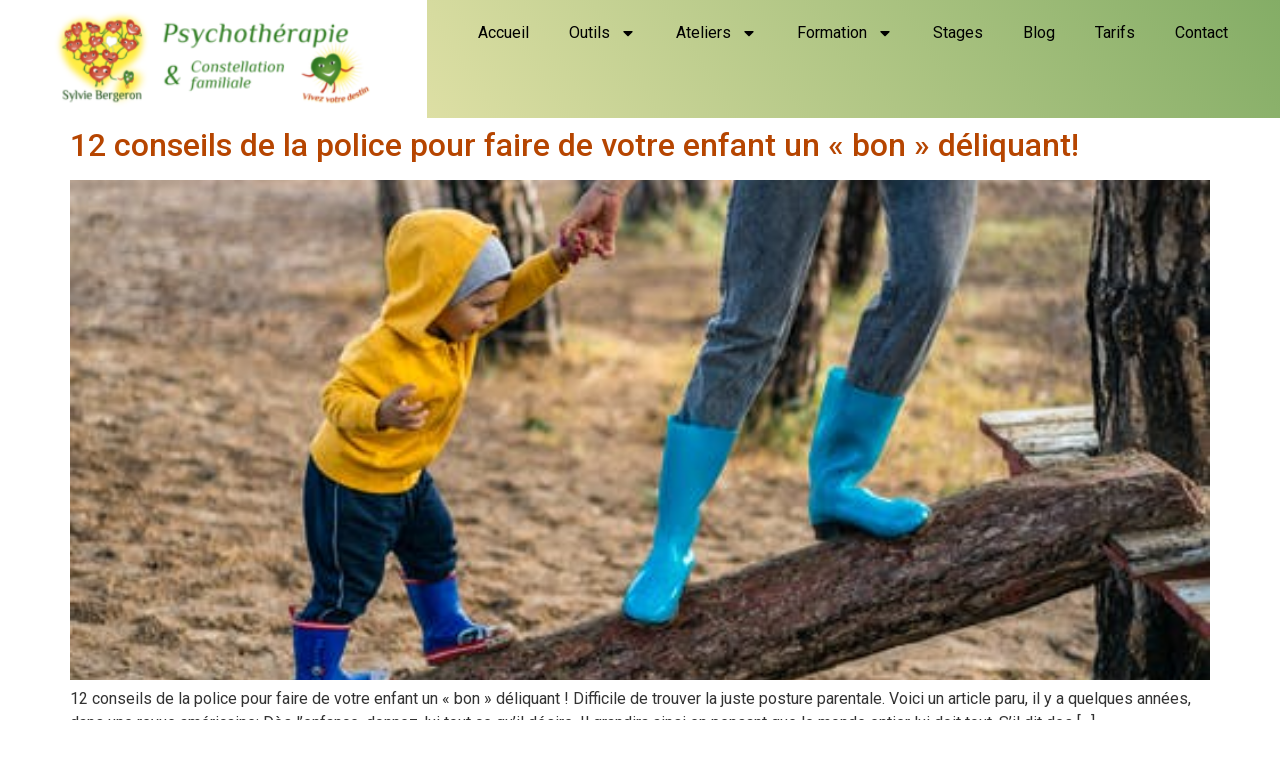

--- FILE ---
content_type: text/html; charset=UTF-8
request_url: https://sylviebergeron.fr/tag/eviter-la-delinquance/
body_size: 12175
content:
<!doctype html>
<html lang="fr-FR">
<head>
	<meta charset="UTF-8">
	<meta name="viewport" content="width=device-width, initial-scale=1">
	<link rel="profile" href="https://gmpg.org/xfn/11">
	<title>éviter la délinquance &#8211; Les Constellations Familiales</title>
<meta name='robots' content='max-image-preview:large' />
	<style>img:is([sizes="auto" i], [sizes^="auto," i]) { contain-intrinsic-size: 3000px 1500px }</style>
	<link rel="alternate" type="application/rss+xml" title="Les Constellations Familiales &raquo; Flux" href="https://sylviebergeron.fr/feed/" />
<link rel="alternate" type="application/rss+xml" title="Les Constellations Familiales &raquo; Flux des commentaires" href="https://sylviebergeron.fr/comments/feed/" />
<link rel="alternate" type="application/rss+xml" title="Les Constellations Familiales &raquo; Flux de l’étiquette éviter la délinquance" href="https://sylviebergeron.fr/tag/eviter-la-delinquance/feed/" />
<script>
window._wpemojiSettings = {"baseUrl":"https:\/\/s.w.org\/images\/core\/emoji\/15.0.3\/72x72\/","ext":".png","svgUrl":"https:\/\/s.w.org\/images\/core\/emoji\/15.0.3\/svg\/","svgExt":".svg","source":{"concatemoji":"https:\/\/sylviebergeron.fr\/wp-includes\/js\/wp-emoji-release.min.js?ver=6.7.4"}};
/*! This file is auto-generated */
!function(i,n){var o,s,e;function c(e){try{var t={supportTests:e,timestamp:(new Date).valueOf()};sessionStorage.setItem(o,JSON.stringify(t))}catch(e){}}function p(e,t,n){e.clearRect(0,0,e.canvas.width,e.canvas.height),e.fillText(t,0,0);var t=new Uint32Array(e.getImageData(0,0,e.canvas.width,e.canvas.height).data),r=(e.clearRect(0,0,e.canvas.width,e.canvas.height),e.fillText(n,0,0),new Uint32Array(e.getImageData(0,0,e.canvas.width,e.canvas.height).data));return t.every(function(e,t){return e===r[t]})}function u(e,t,n){switch(t){case"flag":return n(e,"\ud83c\udff3\ufe0f\u200d\u26a7\ufe0f","\ud83c\udff3\ufe0f\u200b\u26a7\ufe0f")?!1:!n(e,"\ud83c\uddfa\ud83c\uddf3","\ud83c\uddfa\u200b\ud83c\uddf3")&&!n(e,"\ud83c\udff4\udb40\udc67\udb40\udc62\udb40\udc65\udb40\udc6e\udb40\udc67\udb40\udc7f","\ud83c\udff4\u200b\udb40\udc67\u200b\udb40\udc62\u200b\udb40\udc65\u200b\udb40\udc6e\u200b\udb40\udc67\u200b\udb40\udc7f");case"emoji":return!n(e,"\ud83d\udc26\u200d\u2b1b","\ud83d\udc26\u200b\u2b1b")}return!1}function f(e,t,n){var r="undefined"!=typeof WorkerGlobalScope&&self instanceof WorkerGlobalScope?new OffscreenCanvas(300,150):i.createElement("canvas"),a=r.getContext("2d",{willReadFrequently:!0}),o=(a.textBaseline="top",a.font="600 32px Arial",{});return e.forEach(function(e){o[e]=t(a,e,n)}),o}function t(e){var t=i.createElement("script");t.src=e,t.defer=!0,i.head.appendChild(t)}"undefined"!=typeof Promise&&(o="wpEmojiSettingsSupports",s=["flag","emoji"],n.supports={everything:!0,everythingExceptFlag:!0},e=new Promise(function(e){i.addEventListener("DOMContentLoaded",e,{once:!0})}),new Promise(function(t){var n=function(){try{var e=JSON.parse(sessionStorage.getItem(o));if("object"==typeof e&&"number"==typeof e.timestamp&&(new Date).valueOf()<e.timestamp+604800&&"object"==typeof e.supportTests)return e.supportTests}catch(e){}return null}();if(!n){if("undefined"!=typeof Worker&&"undefined"!=typeof OffscreenCanvas&&"undefined"!=typeof URL&&URL.createObjectURL&&"undefined"!=typeof Blob)try{var e="postMessage("+f.toString()+"("+[JSON.stringify(s),u.toString(),p.toString()].join(",")+"));",r=new Blob([e],{type:"text/javascript"}),a=new Worker(URL.createObjectURL(r),{name:"wpTestEmojiSupports"});return void(a.onmessage=function(e){c(n=e.data),a.terminate(),t(n)})}catch(e){}c(n=f(s,u,p))}t(n)}).then(function(e){for(var t in e)n.supports[t]=e[t],n.supports.everything=n.supports.everything&&n.supports[t],"flag"!==t&&(n.supports.everythingExceptFlag=n.supports.everythingExceptFlag&&n.supports[t]);n.supports.everythingExceptFlag=n.supports.everythingExceptFlag&&!n.supports.flag,n.DOMReady=!1,n.readyCallback=function(){n.DOMReady=!0}}).then(function(){return e}).then(function(){var e;n.supports.everything||(n.readyCallback(),(e=n.source||{}).concatemoji?t(e.concatemoji):e.wpemoji&&e.twemoji&&(t(e.twemoji),t(e.wpemoji)))}))}((window,document),window._wpemojiSettings);
</script>
<style id='wp-emoji-styles-inline-css'>

	img.wp-smiley, img.emoji {
		display: inline !important;
		border: none !important;
		box-shadow: none !important;
		height: 1em !important;
		width: 1em !important;
		margin: 0 0.07em !important;
		vertical-align: -0.1em !important;
		background: none !important;
		padding: 0 !important;
	}
</style>
<link rel='stylesheet' id='wp-block-library-css' href='https://sylviebergeron.fr/wp-includes/css/dist/block-library/style.min.css?ver=6.7.4' media='all' />
<style id='global-styles-inline-css'>
:root{--wp--preset--aspect-ratio--square: 1;--wp--preset--aspect-ratio--4-3: 4/3;--wp--preset--aspect-ratio--3-4: 3/4;--wp--preset--aspect-ratio--3-2: 3/2;--wp--preset--aspect-ratio--2-3: 2/3;--wp--preset--aspect-ratio--16-9: 16/9;--wp--preset--aspect-ratio--9-16: 9/16;--wp--preset--color--black: #000000;--wp--preset--color--cyan-bluish-gray: #abb8c3;--wp--preset--color--white: #ffffff;--wp--preset--color--pale-pink: #f78da7;--wp--preset--color--vivid-red: #cf2e2e;--wp--preset--color--luminous-vivid-orange: #ff6900;--wp--preset--color--luminous-vivid-amber: #fcb900;--wp--preset--color--light-green-cyan: #7bdcb5;--wp--preset--color--vivid-green-cyan: #00d084;--wp--preset--color--pale-cyan-blue: #8ed1fc;--wp--preset--color--vivid-cyan-blue: #0693e3;--wp--preset--color--vivid-purple: #9b51e0;--wp--preset--gradient--vivid-cyan-blue-to-vivid-purple: linear-gradient(135deg,rgba(6,147,227,1) 0%,rgb(155,81,224) 100%);--wp--preset--gradient--light-green-cyan-to-vivid-green-cyan: linear-gradient(135deg,rgb(122,220,180) 0%,rgb(0,208,130) 100%);--wp--preset--gradient--luminous-vivid-amber-to-luminous-vivid-orange: linear-gradient(135deg,rgba(252,185,0,1) 0%,rgba(255,105,0,1) 100%);--wp--preset--gradient--luminous-vivid-orange-to-vivid-red: linear-gradient(135deg,rgba(255,105,0,1) 0%,rgb(207,46,46) 100%);--wp--preset--gradient--very-light-gray-to-cyan-bluish-gray: linear-gradient(135deg,rgb(238,238,238) 0%,rgb(169,184,195) 100%);--wp--preset--gradient--cool-to-warm-spectrum: linear-gradient(135deg,rgb(74,234,220) 0%,rgb(151,120,209) 20%,rgb(207,42,186) 40%,rgb(238,44,130) 60%,rgb(251,105,98) 80%,rgb(254,248,76) 100%);--wp--preset--gradient--blush-light-purple: linear-gradient(135deg,rgb(255,206,236) 0%,rgb(152,150,240) 100%);--wp--preset--gradient--blush-bordeaux: linear-gradient(135deg,rgb(254,205,165) 0%,rgb(254,45,45) 50%,rgb(107,0,62) 100%);--wp--preset--gradient--luminous-dusk: linear-gradient(135deg,rgb(255,203,112) 0%,rgb(199,81,192) 50%,rgb(65,88,208) 100%);--wp--preset--gradient--pale-ocean: linear-gradient(135deg,rgb(255,245,203) 0%,rgb(182,227,212) 50%,rgb(51,167,181) 100%);--wp--preset--gradient--electric-grass: linear-gradient(135deg,rgb(202,248,128) 0%,rgb(113,206,126) 100%);--wp--preset--gradient--midnight: linear-gradient(135deg,rgb(2,3,129) 0%,rgb(40,116,252) 100%);--wp--preset--font-size--small: 13px;--wp--preset--font-size--medium: 20px;--wp--preset--font-size--large: 36px;--wp--preset--font-size--x-large: 42px;--wp--preset--spacing--20: 0.44rem;--wp--preset--spacing--30: 0.67rem;--wp--preset--spacing--40: 1rem;--wp--preset--spacing--50: 1.5rem;--wp--preset--spacing--60: 2.25rem;--wp--preset--spacing--70: 3.38rem;--wp--preset--spacing--80: 5.06rem;--wp--preset--shadow--natural: 6px 6px 9px rgba(0, 0, 0, 0.2);--wp--preset--shadow--deep: 12px 12px 50px rgba(0, 0, 0, 0.4);--wp--preset--shadow--sharp: 6px 6px 0px rgba(0, 0, 0, 0.2);--wp--preset--shadow--outlined: 6px 6px 0px -3px rgba(255, 255, 255, 1), 6px 6px rgba(0, 0, 0, 1);--wp--preset--shadow--crisp: 6px 6px 0px rgba(0, 0, 0, 1);}:root { --wp--style--global--content-size: 800px;--wp--style--global--wide-size: 1200px; }:where(body) { margin: 0; }.wp-site-blocks > .alignleft { float: left; margin-right: 2em; }.wp-site-blocks > .alignright { float: right; margin-left: 2em; }.wp-site-blocks > .aligncenter { justify-content: center; margin-left: auto; margin-right: auto; }:where(.wp-site-blocks) > * { margin-block-start: 24px; margin-block-end: 0; }:where(.wp-site-blocks) > :first-child { margin-block-start: 0; }:where(.wp-site-blocks) > :last-child { margin-block-end: 0; }:root { --wp--style--block-gap: 24px; }:root :where(.is-layout-flow) > :first-child{margin-block-start: 0;}:root :where(.is-layout-flow) > :last-child{margin-block-end: 0;}:root :where(.is-layout-flow) > *{margin-block-start: 24px;margin-block-end: 0;}:root :where(.is-layout-constrained) > :first-child{margin-block-start: 0;}:root :where(.is-layout-constrained) > :last-child{margin-block-end: 0;}:root :where(.is-layout-constrained) > *{margin-block-start: 24px;margin-block-end: 0;}:root :where(.is-layout-flex){gap: 24px;}:root :where(.is-layout-grid){gap: 24px;}.is-layout-flow > .alignleft{float: left;margin-inline-start: 0;margin-inline-end: 2em;}.is-layout-flow > .alignright{float: right;margin-inline-start: 2em;margin-inline-end: 0;}.is-layout-flow > .aligncenter{margin-left: auto !important;margin-right: auto !important;}.is-layout-constrained > .alignleft{float: left;margin-inline-start: 0;margin-inline-end: 2em;}.is-layout-constrained > .alignright{float: right;margin-inline-start: 2em;margin-inline-end: 0;}.is-layout-constrained > .aligncenter{margin-left: auto !important;margin-right: auto !important;}.is-layout-constrained > :where(:not(.alignleft):not(.alignright):not(.alignfull)){max-width: var(--wp--style--global--content-size);margin-left: auto !important;margin-right: auto !important;}.is-layout-constrained > .alignwide{max-width: var(--wp--style--global--wide-size);}body .is-layout-flex{display: flex;}.is-layout-flex{flex-wrap: wrap;align-items: center;}.is-layout-flex > :is(*, div){margin: 0;}body .is-layout-grid{display: grid;}.is-layout-grid > :is(*, div){margin: 0;}body{padding-top: 0px;padding-right: 0px;padding-bottom: 0px;padding-left: 0px;}a:where(:not(.wp-element-button)){text-decoration: underline;}:root :where(.wp-element-button, .wp-block-button__link){background-color: #32373c;border-width: 0;color: #fff;font-family: inherit;font-size: inherit;line-height: inherit;padding: calc(0.667em + 2px) calc(1.333em + 2px);text-decoration: none;}.has-black-color{color: var(--wp--preset--color--black) !important;}.has-cyan-bluish-gray-color{color: var(--wp--preset--color--cyan-bluish-gray) !important;}.has-white-color{color: var(--wp--preset--color--white) !important;}.has-pale-pink-color{color: var(--wp--preset--color--pale-pink) !important;}.has-vivid-red-color{color: var(--wp--preset--color--vivid-red) !important;}.has-luminous-vivid-orange-color{color: var(--wp--preset--color--luminous-vivid-orange) !important;}.has-luminous-vivid-amber-color{color: var(--wp--preset--color--luminous-vivid-amber) !important;}.has-light-green-cyan-color{color: var(--wp--preset--color--light-green-cyan) !important;}.has-vivid-green-cyan-color{color: var(--wp--preset--color--vivid-green-cyan) !important;}.has-pale-cyan-blue-color{color: var(--wp--preset--color--pale-cyan-blue) !important;}.has-vivid-cyan-blue-color{color: var(--wp--preset--color--vivid-cyan-blue) !important;}.has-vivid-purple-color{color: var(--wp--preset--color--vivid-purple) !important;}.has-black-background-color{background-color: var(--wp--preset--color--black) !important;}.has-cyan-bluish-gray-background-color{background-color: var(--wp--preset--color--cyan-bluish-gray) !important;}.has-white-background-color{background-color: var(--wp--preset--color--white) !important;}.has-pale-pink-background-color{background-color: var(--wp--preset--color--pale-pink) !important;}.has-vivid-red-background-color{background-color: var(--wp--preset--color--vivid-red) !important;}.has-luminous-vivid-orange-background-color{background-color: var(--wp--preset--color--luminous-vivid-orange) !important;}.has-luminous-vivid-amber-background-color{background-color: var(--wp--preset--color--luminous-vivid-amber) !important;}.has-light-green-cyan-background-color{background-color: var(--wp--preset--color--light-green-cyan) !important;}.has-vivid-green-cyan-background-color{background-color: var(--wp--preset--color--vivid-green-cyan) !important;}.has-pale-cyan-blue-background-color{background-color: var(--wp--preset--color--pale-cyan-blue) !important;}.has-vivid-cyan-blue-background-color{background-color: var(--wp--preset--color--vivid-cyan-blue) !important;}.has-vivid-purple-background-color{background-color: var(--wp--preset--color--vivid-purple) !important;}.has-black-border-color{border-color: var(--wp--preset--color--black) !important;}.has-cyan-bluish-gray-border-color{border-color: var(--wp--preset--color--cyan-bluish-gray) !important;}.has-white-border-color{border-color: var(--wp--preset--color--white) !important;}.has-pale-pink-border-color{border-color: var(--wp--preset--color--pale-pink) !important;}.has-vivid-red-border-color{border-color: var(--wp--preset--color--vivid-red) !important;}.has-luminous-vivid-orange-border-color{border-color: var(--wp--preset--color--luminous-vivid-orange) !important;}.has-luminous-vivid-amber-border-color{border-color: var(--wp--preset--color--luminous-vivid-amber) !important;}.has-light-green-cyan-border-color{border-color: var(--wp--preset--color--light-green-cyan) !important;}.has-vivid-green-cyan-border-color{border-color: var(--wp--preset--color--vivid-green-cyan) !important;}.has-pale-cyan-blue-border-color{border-color: var(--wp--preset--color--pale-cyan-blue) !important;}.has-vivid-cyan-blue-border-color{border-color: var(--wp--preset--color--vivid-cyan-blue) !important;}.has-vivid-purple-border-color{border-color: var(--wp--preset--color--vivid-purple) !important;}.has-vivid-cyan-blue-to-vivid-purple-gradient-background{background: var(--wp--preset--gradient--vivid-cyan-blue-to-vivid-purple) !important;}.has-light-green-cyan-to-vivid-green-cyan-gradient-background{background: var(--wp--preset--gradient--light-green-cyan-to-vivid-green-cyan) !important;}.has-luminous-vivid-amber-to-luminous-vivid-orange-gradient-background{background: var(--wp--preset--gradient--luminous-vivid-amber-to-luminous-vivid-orange) !important;}.has-luminous-vivid-orange-to-vivid-red-gradient-background{background: var(--wp--preset--gradient--luminous-vivid-orange-to-vivid-red) !important;}.has-very-light-gray-to-cyan-bluish-gray-gradient-background{background: var(--wp--preset--gradient--very-light-gray-to-cyan-bluish-gray) !important;}.has-cool-to-warm-spectrum-gradient-background{background: var(--wp--preset--gradient--cool-to-warm-spectrum) !important;}.has-blush-light-purple-gradient-background{background: var(--wp--preset--gradient--blush-light-purple) !important;}.has-blush-bordeaux-gradient-background{background: var(--wp--preset--gradient--blush-bordeaux) !important;}.has-luminous-dusk-gradient-background{background: var(--wp--preset--gradient--luminous-dusk) !important;}.has-pale-ocean-gradient-background{background: var(--wp--preset--gradient--pale-ocean) !important;}.has-electric-grass-gradient-background{background: var(--wp--preset--gradient--electric-grass) !important;}.has-midnight-gradient-background{background: var(--wp--preset--gradient--midnight) !important;}.has-small-font-size{font-size: var(--wp--preset--font-size--small) !important;}.has-medium-font-size{font-size: var(--wp--preset--font-size--medium) !important;}.has-large-font-size{font-size: var(--wp--preset--font-size--large) !important;}.has-x-large-font-size{font-size: var(--wp--preset--font-size--x-large) !important;}
:root :where(.wp-block-pullquote){font-size: 1.5em;line-height: 1.6;}
</style>
<link rel='stylesheet' id='lvca-animate-styles-css' href='https://sylviebergeron.fr/wp-content/plugins/addons-for-visual-composer/assets/css/animate.css?ver=3.9.4' media='all' />
<link rel='stylesheet' id='lvca-frontend-styles-css' href='https://sylviebergeron.fr/wp-content/plugins/addons-for-visual-composer/assets/css/lvca-frontend.css?ver=3.9.4' media='all' />
<link rel='stylesheet' id='lvca-icomoon-styles-css' href='https://sylviebergeron.fr/wp-content/plugins/addons-for-visual-composer/assets/css/icomoon.css?ver=3.9.4' media='all' />
<link rel='stylesheet' id='image-hover-effects-css-css' href='https://sylviebergeron.fr/wp-content/plugins/mega-addons-for-visual-composer/css/ihover.css?ver=6.7.4' media='all' />
<link rel='stylesheet' id='style-css-css' href='https://sylviebergeron.fr/wp-content/plugins/mega-addons-for-visual-composer/css/style.css?ver=6.7.4' media='all' />
<link rel='stylesheet' id='font-awesome-latest-css' href='https://sylviebergeron.fr/wp-content/plugins/mega-addons-for-visual-composer/css/font-awesome/css/all.css?ver=6.7.4' media='all' />
<link rel='stylesheet' id='lvca-accordion-css' href='https://sylviebergeron.fr/wp-content/plugins/addons-for-visual-composer/includes/addons/accordion/css/style.css?ver=3.9.4' media='all' />
<link rel='stylesheet' id='lvca-slick-css' href='https://sylviebergeron.fr/wp-content/plugins/addons-for-visual-composer/assets/css/slick.css?ver=3.9.4' media='all' />
<link rel='stylesheet' id='lvca-carousel-css' href='https://sylviebergeron.fr/wp-content/plugins/addons-for-visual-composer/includes/addons/carousel/css/style.css?ver=3.9.4' media='all' />
<link rel='stylesheet' id='lvca-clients-css' href='https://sylviebergeron.fr/wp-content/plugins/addons-for-visual-composer/includes/addons/clients/css/style.css?ver=3.9.4' media='all' />
<link rel='stylesheet' id='lvca-heading-css' href='https://sylviebergeron.fr/wp-content/plugins/addons-for-visual-composer/includes/addons/heading/css/style.css?ver=3.9.4' media='all' />
<link rel='stylesheet' id='lvca-odometers-css' href='https://sylviebergeron.fr/wp-content/plugins/addons-for-visual-composer/includes/addons/odometers/css/style.css?ver=3.9.4' media='all' />
<link rel='stylesheet' id='lvca-piecharts-css' href='https://sylviebergeron.fr/wp-content/plugins/addons-for-visual-composer/includes/addons/piecharts/css/style.css?ver=3.9.4' media='all' />
<link rel='stylesheet' id='lvca-posts-carousel-css' href='https://sylviebergeron.fr/wp-content/plugins/addons-for-visual-composer/includes/addons/posts-carousel/css/style.css?ver=3.9.4' media='all' />
<link rel='stylesheet' id='lvca-pricing-table-css' href='https://sylviebergeron.fr/wp-content/plugins/addons-for-visual-composer/includes/addons/pricing-table/css/style.css?ver=3.9.4' media='all' />
<link rel='stylesheet' id='lvca-services-css' href='https://sylviebergeron.fr/wp-content/plugins/addons-for-visual-composer/includes/addons/services/css/style.css?ver=3.9.4' media='all' />
<link rel='stylesheet' id='lvca-stats-bar-css' href='https://sylviebergeron.fr/wp-content/plugins/addons-for-visual-composer/includes/addons/stats-bar/css/style.css?ver=3.9.4' media='all' />
<link rel='stylesheet' id='lvca-tabs-css' href='https://sylviebergeron.fr/wp-content/plugins/addons-for-visual-composer/includes/addons/tabs/css/style.css?ver=3.9.4' media='all' />
<link rel='stylesheet' id='lvca-team-members-css' href='https://sylviebergeron.fr/wp-content/plugins/addons-for-visual-composer/includes/addons/team/css/style.css?ver=3.9.4' media='all' />
<link rel='stylesheet' id='lvca-testimonials-css' href='https://sylviebergeron.fr/wp-content/plugins/addons-for-visual-composer/includes/addons/testimonials/css/style.css?ver=3.9.4' media='all' />
<link rel='stylesheet' id='lvca-flexslider-css' href='https://sylviebergeron.fr/wp-content/plugins/addons-for-visual-composer/assets/css/flexslider.css?ver=3.9.4' media='all' />
<link rel='stylesheet' id='lvca-testimonials-slider-css' href='https://sylviebergeron.fr/wp-content/plugins/addons-for-visual-composer/includes/addons/testimonials-slider/css/style.css?ver=3.9.4' media='all' />
<link rel='stylesheet' id='lvca-portfolio-css' href='https://sylviebergeron.fr/wp-content/plugins/addons-for-visual-composer/includes/addons/portfolio/css/style.css?ver=3.9.4' media='all' />
<link rel='stylesheet' id='hello-elementor-css' href='https://sylviebergeron.fr/wp-content/themes/hello-elementor/style.min.css?ver=3.3.0' media='all' />
<link rel='stylesheet' id='hello-elementor-theme-style-css' href='https://sylviebergeron.fr/wp-content/themes/hello-elementor/theme.min.css?ver=3.3.0' media='all' />
<link rel='stylesheet' id='hello-elementor-header-footer-css' href='https://sylviebergeron.fr/wp-content/themes/hello-elementor/header-footer.min.css?ver=3.3.0' media='all' />
<link rel='stylesheet' id='elementor-frontend-css' href='https://sylviebergeron.fr/wp-content/plugins/elementor/assets/css/frontend.min.css?ver=3.34.1' media='all' />
<link rel='stylesheet' id='elementor-post-3994-css' href='https://sylviebergeron.fr/wp-content/uploads/elementor/css/post-3994.css?ver=1768238705' media='all' />
<link rel='stylesheet' id='widget-image-css' href='https://sylviebergeron.fr/wp-content/plugins/elementor/assets/css/widget-image.min.css?ver=3.34.1' media='all' />
<link rel='stylesheet' id='widget-nav-menu-css' href='https://sylviebergeron.fr/wp-content/plugins/elementor-pro/assets/css/widget-nav-menu.min.css?ver=3.27.6' media='all' />
<link rel='stylesheet' id='elementor-post-3996-css' href='https://sylviebergeron.fr/wp-content/uploads/elementor/css/post-3996.css?ver=1768238705' media='all' />
<link rel='stylesheet' id='elementor-post-4034-css' href='https://sylviebergeron.fr/wp-content/uploads/elementor/css/post-4034.css?ver=1768238705' media='all' />
<link rel='stylesheet' id='elementor-gf-roboto-css' href='https://fonts.googleapis.com/css?family=Roboto:100,100italic,200,200italic,300,300italic,400,400italic,500,500italic,600,600italic,700,700italic,800,800italic,900,900italic&#038;display=swap' media='all' />
<link rel='stylesheet' id='elementor-gf-robotoslab-css' href='https://fonts.googleapis.com/css?family=Roboto+Slab:100,100italic,200,200italic,300,300italic,400,400italic,500,500italic,600,600italic,700,700italic,800,800italic,900,900italic&#038;display=swap' media='all' />
<script src="https://sylviebergeron.fr/wp-includes/js/jquery/jquery.min.js?ver=3.7.1" id="jquery-core-js"></script>
<script src="https://sylviebergeron.fr/wp-includes/js/jquery/jquery-migrate.min.js?ver=3.4.1" id="jquery-migrate-js"></script>
<script src="https://sylviebergeron.fr/wp-content/plugins/addons-for-visual-composer/assets/js/jquery.waypoints.min.js?ver=3.9.4" id="lvca-waypoints-js"></script>
<script id="lvca-frontend-scripts-js-extra">
var lvca_settings = {"mobile_width":"780","custom_css":""};
</script>
<script src="https://sylviebergeron.fr/wp-content/plugins/addons-for-visual-composer/assets/js/lvca-frontend.min.js?ver=3.9.4" id="lvca-frontend-scripts-js"></script>
<script src="https://sylviebergeron.fr/wp-content/plugins/revslider/public/assets/js/rbtools.min.js?ver=6.6.20" async id="tp-tools-js"></script>
<script src="https://sylviebergeron.fr/wp-content/plugins/revslider/public/assets/js/rs6.min.js?ver=6.6.20" async id="revmin-js"></script>
<script src="https://sylviebergeron.fr/wp-content/plugins/addons-for-visual-composer/includes/addons/accordion/js/accordion.min.js?ver=3.9.4" id="lvca-accordion-js"></script>
<script src="https://sylviebergeron.fr/wp-content/plugins/addons-for-visual-composer/assets/js/slick.min.js?ver=3.9.4" id="lvca-slick-carousel-js"></script>
<script src="https://sylviebergeron.fr/wp-content/plugins/addons-for-visual-composer/assets/js/jquery.stats.min.js?ver=3.9.4" id="lvca-stats-js"></script>
<script src="https://sylviebergeron.fr/wp-content/plugins/addons-for-visual-composer/includes/addons/odometers/js/odometer.min.js?ver=3.9.4" id="lvca-odometers-js"></script>
<script src="https://sylviebergeron.fr/wp-content/plugins/addons-for-visual-composer/includes/addons/piecharts/js/piechart.min.js?ver=3.9.4" id="lvca-piecharts-js"></script>
<script src="https://sylviebergeron.fr/wp-content/plugins/addons-for-visual-composer/includes/addons/posts-carousel/js/posts-carousel.min.js?ver=3.9.4" id="lvca-post-carousel-js"></script>
<script src="https://sylviebergeron.fr/wp-content/plugins/addons-for-visual-composer/includes/addons/spacer/js/spacer.min.js?ver=3.9.4" id="lvca-spacer-js"></script>
<script src="https://sylviebergeron.fr/wp-content/plugins/addons-for-visual-composer/includes/addons/services/js/services.min.js?ver=3.9.4" id="lvca-services-js"></script>
<script src="https://sylviebergeron.fr/wp-content/plugins/addons-for-visual-composer/includes/addons/stats-bar/js/stats-bar.min.js?ver=3.9.4" id="lvca-stats-bar-js"></script>
<script src="https://sylviebergeron.fr/wp-content/plugins/addons-for-visual-composer/includes/addons/tabs/js/tabs.min.js?ver=3.9.4" id="lvca-tabs-js"></script>
<script src="https://sylviebergeron.fr/wp-content/plugins/addons-for-visual-composer/assets/js/jquery.flexslider.min.js?ver=3.9.4" id="lvca-flexslider-js"></script>
<script src="https://sylviebergeron.fr/wp-content/plugins/addons-for-visual-composer/includes/addons/testimonials-slider/js/testimonials.min.js?ver=3.9.4" id="lvca-testimonials-slider-js"></script>
<script src="https://sylviebergeron.fr/wp-content/plugins/addons-for-visual-composer/assets/js/isotope.pkgd.min.js?ver=3.9.4" id="lvca-isotope-js"></script>
<script src="https://sylviebergeron.fr/wp-content/plugins/addons-for-visual-composer/assets/js/imagesloaded.pkgd.min.js?ver=3.9.4" id="lvca-imagesloaded-js"></script>
<script src="https://sylviebergeron.fr/wp-content/plugins/addons-for-visual-composer/includes/addons/portfolio/js/portfolio.min.js?ver=3.9.4" id="lvca-portfolio-js"></script>
<link rel="https://api.w.org/" href="https://sylviebergeron.fr/wp-json/" /><link rel="alternate" title="JSON" type="application/json" href="https://sylviebergeron.fr/wp-json/wp/v2/tags/335" /><link rel="EditURI" type="application/rsd+xml" title="RSD" href="https://sylviebergeron.fr/xmlrpc.php?rsd" />
<meta name="generator" content="WordPress 6.7.4" />
        <script type="text/javascript">
            (function () {
                window.lvca_fs = {can_use_premium_code: false};
            })();
        </script>
        <meta name="generator" content="Striking Multiflex Framework Extension Plugin v2.3.2 - Build : 04 march 2024" />
<meta name="generator" content="Elementor 3.34.1; features: e_font_icon_svg, additional_custom_breakpoints; settings: css_print_method-external, google_font-enabled, font_display-swap">
			<style>
				.e-con.e-parent:nth-of-type(n+4):not(.e-lazyloaded):not(.e-no-lazyload),
				.e-con.e-parent:nth-of-type(n+4):not(.e-lazyloaded):not(.e-no-lazyload) * {
					background-image: none !important;
				}
				@media screen and (max-height: 1024px) {
					.e-con.e-parent:nth-of-type(n+3):not(.e-lazyloaded):not(.e-no-lazyload),
					.e-con.e-parent:nth-of-type(n+3):not(.e-lazyloaded):not(.e-no-lazyload) * {
						background-image: none !important;
					}
				}
				@media screen and (max-height: 640px) {
					.e-con.e-parent:nth-of-type(n+2):not(.e-lazyloaded):not(.e-no-lazyload),
					.e-con.e-parent:nth-of-type(n+2):not(.e-lazyloaded):not(.e-no-lazyload) * {
						background-image: none !important;
					}
				}
			</style>
			<meta name="generator" content="Powered by WPBakery Page Builder - drag and drop page builder for WordPress."/>
<meta name="generator" content="Powered by Slider Revolution 6.6.20 - responsive, Mobile-Friendly Slider Plugin for WordPress with comfortable drag and drop interface." />
<link rel="icon" href="https://sylviebergeron.fr/wp-content/uploads/2017/10/cropped-Favicon-les-constel-famili-orange-32x32.png" sizes="32x32" />
<link rel="icon" href="https://sylviebergeron.fr/wp-content/uploads/2017/10/cropped-Favicon-les-constel-famili-orange-192x192.png" sizes="192x192" />
<link rel="apple-touch-icon" href="https://sylviebergeron.fr/wp-content/uploads/2017/10/cropped-Favicon-les-constel-famili-orange-180x180.png" />
<meta name="msapplication-TileImage" content="https://sylviebergeron.fr/wp-content/uploads/2017/10/cropped-Favicon-les-constel-famili-orange-270x270.png" />
<script>function setREVStartSize(e){
			//window.requestAnimationFrame(function() {
				window.RSIW = window.RSIW===undefined ? window.innerWidth : window.RSIW;
				window.RSIH = window.RSIH===undefined ? window.innerHeight : window.RSIH;
				try {
					var pw = document.getElementById(e.c).parentNode.offsetWidth,
						newh;
					pw = pw===0 || isNaN(pw) || (e.l=="fullwidth" || e.layout=="fullwidth") ? window.RSIW : pw;
					e.tabw = e.tabw===undefined ? 0 : parseInt(e.tabw);
					e.thumbw = e.thumbw===undefined ? 0 : parseInt(e.thumbw);
					e.tabh = e.tabh===undefined ? 0 : parseInt(e.tabh);
					e.thumbh = e.thumbh===undefined ? 0 : parseInt(e.thumbh);
					e.tabhide = e.tabhide===undefined ? 0 : parseInt(e.tabhide);
					e.thumbhide = e.thumbhide===undefined ? 0 : parseInt(e.thumbhide);
					e.mh = e.mh===undefined || e.mh=="" || e.mh==="auto" ? 0 : parseInt(e.mh,0);
					if(e.layout==="fullscreen" || e.l==="fullscreen")
						newh = Math.max(e.mh,window.RSIH);
					else{
						e.gw = Array.isArray(e.gw) ? e.gw : [e.gw];
						for (var i in e.rl) if (e.gw[i]===undefined || e.gw[i]===0) e.gw[i] = e.gw[i-1];
						e.gh = e.el===undefined || e.el==="" || (Array.isArray(e.el) && e.el.length==0)? e.gh : e.el;
						e.gh = Array.isArray(e.gh) ? e.gh : [e.gh];
						for (var i in e.rl) if (e.gh[i]===undefined || e.gh[i]===0) e.gh[i] = e.gh[i-1];
											
						var nl = new Array(e.rl.length),
							ix = 0,
							sl;
						e.tabw = e.tabhide>=pw ? 0 : e.tabw;
						e.thumbw = e.thumbhide>=pw ? 0 : e.thumbw;
						e.tabh = e.tabhide>=pw ? 0 : e.tabh;
						e.thumbh = e.thumbhide>=pw ? 0 : e.thumbh;
						for (var i in e.rl) nl[i] = e.rl[i]<window.RSIW ? 0 : e.rl[i];
						sl = nl[0];
						for (var i in nl) if (sl>nl[i] && nl[i]>0) { sl = nl[i]; ix=i;}
						var m = pw>(e.gw[ix]+e.tabw+e.thumbw) ? 1 : (pw-(e.tabw+e.thumbw)) / (e.gw[ix]);
						newh =  (e.gh[ix] * m) + (e.tabh + e.thumbh);
					}
					var el = document.getElementById(e.c);
					if (el!==null && el) el.style.height = newh+"px";
					el = document.getElementById(e.c+"_wrapper");
					if (el!==null && el) {
						el.style.height = newh+"px";
						el.style.display = "block";
					}
				} catch(e){
					console.log("Failure at Presize of Slider:" + e)
				}
			//});
		  };</script>
		<style id="wp-custom-css">
			h1.entry-title {
display: none;
}		</style>
		<noscript><style> .wpb_animate_when_almost_visible { opacity: 1; }</style></noscript></head>
<body class="archive tag tag-eviter-la-delinquance tag-335 wp-embed-responsive theme-default wpb-js-composer js-comp-ver-6.13.0 vc_responsive elementor-default elementor-kit-3994">


<a class="skip-link screen-reader-text" href="#content">Aller au contenu</a>

		<div data-elementor-type="header" data-elementor-id="3996" class="elementor elementor-3996 elementor-location-header" data-elementor-post-type="elementor_library">
			<div class="elementor-element elementor-element-eb43dae e-con-full e-flex e-con e-parent" data-id="eb43dae" data-element_type="container">
		<div class="elementor-element elementor-element-13264c8 e-con-full e-flex e-con e-child" data-id="13264c8" data-element_type="container">
				<div class="elementor-element elementor-element-82f58d1 elementor-widget elementor-widget-image" data-id="82f58d1" data-element_type="widget" data-widget_type="image.default">
				<div class="elementor-widget-container">
															<img width="300" height="86" src="https://sylviebergeron.fr/wp-content/uploads/2018/06/Logo_Sylvie_Bergeron_Psychotherapie_500-300x86.png" class="attachment-medium size-medium wp-image-1695" alt="" srcset="https://sylviebergeron.fr/wp-content/uploads/2018/06/Logo_Sylvie_Bergeron_Psychotherapie_500-300x86.png 300w, https://sylviebergeron.fr/wp-content/uploads/2018/06/Logo_Sylvie_Bergeron_Psychotherapie_500.png 500w" sizes="(max-width: 300px) 100vw, 300px" />															</div>
				</div>
				</div>
		<div class="elementor-element elementor-element-b3132e0 e-con-full e-flex e-con e-child" data-id="b3132e0" data-element_type="container" data-settings="{&quot;background_background&quot;:&quot;gradient&quot;}">
				<div class="elementor-element elementor-element-4976bc6 elementor-nav-menu--stretch elementor-nav-menu__align-center elementor-nav-menu--dropdown-tablet elementor-nav-menu__text-align-aside elementor-nav-menu--toggle elementor-nav-menu--burger elementor-widget elementor-widget-nav-menu" data-id="4976bc6" data-element_type="widget" data-settings="{&quot;full_width&quot;:&quot;stretch&quot;,&quot;layout&quot;:&quot;horizontal&quot;,&quot;submenu_icon&quot;:{&quot;value&quot;:&quot;&lt;svg class=\&quot;e-font-icon-svg e-fas-caret-down\&quot; viewBox=\&quot;0 0 320 512\&quot; xmlns=\&quot;http:\/\/www.w3.org\/2000\/svg\&quot;&gt;&lt;path d=\&quot;M31.3 192h257.3c17.8 0 26.7 21.5 14.1 34.1L174.1 354.8c-7.8 7.8-20.5 7.8-28.3 0L17.2 226.1C4.6 213.5 13.5 192 31.3 192z\&quot;&gt;&lt;\/path&gt;&lt;\/svg&gt;&quot;,&quot;library&quot;:&quot;fa-solid&quot;},&quot;toggle&quot;:&quot;burger&quot;}" data-widget_type="nav-menu.default">
				<div class="elementor-widget-container">
								<nav aria-label="Menu" class="elementor-nav-menu--main elementor-nav-menu__container elementor-nav-menu--layout-horizontal e--pointer-underline e--animation-fade">
				<ul id="menu-1-4976bc6" class="elementor-nav-menu"><li class="menu-item menu-item-type-post_type menu-item-object-page menu-item-home menu-item-1763"><a href="https://sylviebergeron.fr/" class="elementor-item">Accueil</a></li>
<li class="menu-item menu-item-type-post_type menu-item-object-page menu-item-has-children menu-item-1567"><a href="https://sylviebergeron.fr/therapie-2/modalites/" class="elementor-item">Outils</a>
<ul class="sub-menu elementor-nav-menu--dropdown">
	<li class="menu-item menu-item-type-post_type menu-item-object-page menu-item-118"><a href="https://sylviebergeron.fr/therapie-2/emdr-dms/" title="Retraiter l’information dysfonctionnelle par des stimulations sensorielles bilatérales et alternées" class="elementor-sub-item">EMDR-DMS</a></li>
	<li class="menu-item menu-item-type-post_type menu-item-object-page menu-item-116"><a href="https://sylviebergeron.fr/therapie-2/constellation-familiale-en-individuel/" class="elementor-sub-item">Constellation familiale en individuel</a></li>
	<li class="menu-item menu-item-type-post_type menu-item-object-page menu-item-117"><a href="https://sylviebergeron.fr/therapie-2/eft/" title="Emotional Freedom Techniques (EFT)" class="elementor-sub-item">EFT</a></li>
	<li class="menu-item menu-item-type-post_type menu-item-object-page menu-item-1481"><a href="https://sylviebergeron.fr/therapie-2/hypnose-ericksonienne/" class="elementor-sub-item">Hypnose Ericksonienne</a></li>
</ul>
</li>
<li class="menu-item menu-item-type-post_type menu-item-object-page menu-item-has-children menu-item-1482"><a href="https://sylviebergeron.fr/ateliers-2/" class="elementor-item">Ateliers</a>
<ul class="sub-menu elementor-nav-menu--dropdown">
	<li class="menu-item menu-item-type-post_type menu-item-object-page menu-item-1486"><a href="https://sylviebergeron.fr/ateliers-2/planning-et-inscription-4/" class="elementor-sub-item">Planning et inscription</a></li>
	<li class="menu-item menu-item-type-post_type menu-item-object-page menu-item-1483"><a href="https://sylviebergeron.fr/ateliers-2/pourquoi-consteller/" class="elementor-sub-item">Pourquoi consteller</a></li>
	<li class="menu-item menu-item-type-post_type menu-item-object-page menu-item-1487"><a href="https://sylviebergeron.fr/ateliers-2/comment-ca-se-passe-2/" class="elementor-sub-item">Le déroulement</a></li>
	<li class="menu-item menu-item-type-post_type menu-item-object-page menu-item-1484"><a href="https://sylviebergeron.fr/ateliers-2/les-3-lois/" class="elementor-sub-item">Les 3 lois</a></li>
	<li class="menu-item menu-item-type-post_type menu-item-object-page menu-item-1485"><a href="https://sylviebergeron.fr/ateliers-2/role-des-representants/" class="elementor-sub-item">Les rôles</a></li>
	<li class="menu-item menu-item-type-post_type menu-item-object-page menu-item-3947"><a href="https://sylviebergeron.fr/ateliers-2/temoignages-constellations/" class="elementor-sub-item">Témoignages constellations</a></li>
</ul>
</li>
<li class="menu-item menu-item-type-post_type menu-item-object-page menu-item-has-children menu-item-1488"><a href="https://sylviebergeron.fr/formation-2/" class="elementor-item">Formation</a>
<ul class="sub-menu elementor-nav-menu--dropdown">
	<li class="menu-item menu-item-type-post_type menu-item-object-page menu-item-1813"><a href="https://sylviebergeron.fr/formation-2/programme/" class="elementor-sub-item">Programme</a></li>
	<li class="menu-item menu-item-type-post_type menu-item-object-page menu-item-1812"><a href="https://sylviebergeron.fr/formation-2/descriptif/" class="elementor-sub-item">Descriptif</a></li>
	<li class="menu-item menu-item-type-post_type menu-item-object-page menu-item-3740"><a href="https://sylviebergeron.fr/formation-2/temoignages/" class="elementor-sub-item">Témoignages</a></li>
	<li class="menu-item menu-item-type-post_type menu-item-object-page menu-item-1946"><a href="https://sylviebergeron.fr/formation-2/annuaire-praticiens-formes/" class="elementor-sub-item">Annuaire des praticiens formés</a></li>
</ul>
</li>
<li class="menu-item menu-item-type-post_type menu-item-object-page menu-item-2359"><a href="https://sylviebergeron.fr/stages/" class="elementor-item">Stages</a></li>
<li class="menu-item menu-item-type-post_type menu-item-object-page current_page_parent menu-item-78"><a href="https://sylviebergeron.fr/blog/" title="Les dernières nouvelles" class="elementor-item">Blog</a></li>
<li class="menu-item menu-item-type-post_type menu-item-object-page menu-item-1626"><a href="https://sylviebergeron.fr/tarifs/" class="elementor-item">Tarifs</a></li>
<li class="menu-item menu-item-type-post_type menu-item-object-page menu-item-1633"><a href="https://sylviebergeron.fr/contact/" class="elementor-item">Contact</a></li>
</ul>			</nav>
					<div class="elementor-menu-toggle" role="button" tabindex="0" aria-label="Permuter le menu" aria-expanded="false">
			<svg aria-hidden="true" role="presentation" class="elementor-menu-toggle__icon--open e-font-icon-svg e-eicon-menu-bar" viewBox="0 0 1000 1000" xmlns="http://www.w3.org/2000/svg"><path d="M104 333H896C929 333 958 304 958 271S929 208 896 208H104C71 208 42 237 42 271S71 333 104 333ZM104 583H896C929 583 958 554 958 521S929 458 896 458H104C71 458 42 487 42 521S71 583 104 583ZM104 833H896C929 833 958 804 958 771S929 708 896 708H104C71 708 42 737 42 771S71 833 104 833Z"></path></svg><svg aria-hidden="true" role="presentation" class="elementor-menu-toggle__icon--close e-font-icon-svg e-eicon-close" viewBox="0 0 1000 1000" xmlns="http://www.w3.org/2000/svg"><path d="M742 167L500 408 258 167C246 154 233 150 217 150 196 150 179 158 167 167 154 179 150 196 150 212 150 229 154 242 171 254L408 500 167 742C138 771 138 800 167 829 196 858 225 858 254 829L496 587 738 829C750 842 767 846 783 846 800 846 817 842 829 829 842 817 846 804 846 783 846 767 842 750 829 737L588 500 833 258C863 229 863 200 833 171 804 137 775 137 742 167Z"></path></svg>		</div>
					<nav class="elementor-nav-menu--dropdown elementor-nav-menu__container" aria-hidden="true">
				<ul id="menu-2-4976bc6" class="elementor-nav-menu"><li class="menu-item menu-item-type-post_type menu-item-object-page menu-item-home menu-item-1763"><a href="https://sylviebergeron.fr/" class="elementor-item" tabindex="-1">Accueil</a></li>
<li class="menu-item menu-item-type-post_type menu-item-object-page menu-item-has-children menu-item-1567"><a href="https://sylviebergeron.fr/therapie-2/modalites/" class="elementor-item" tabindex="-1">Outils</a>
<ul class="sub-menu elementor-nav-menu--dropdown">
	<li class="menu-item menu-item-type-post_type menu-item-object-page menu-item-118"><a href="https://sylviebergeron.fr/therapie-2/emdr-dms/" title="Retraiter l’information dysfonctionnelle par des stimulations sensorielles bilatérales et alternées" class="elementor-sub-item" tabindex="-1">EMDR-DMS</a></li>
	<li class="menu-item menu-item-type-post_type menu-item-object-page menu-item-116"><a href="https://sylviebergeron.fr/therapie-2/constellation-familiale-en-individuel/" class="elementor-sub-item" tabindex="-1">Constellation familiale en individuel</a></li>
	<li class="menu-item menu-item-type-post_type menu-item-object-page menu-item-117"><a href="https://sylviebergeron.fr/therapie-2/eft/" title="Emotional Freedom Techniques (EFT)" class="elementor-sub-item" tabindex="-1">EFT</a></li>
	<li class="menu-item menu-item-type-post_type menu-item-object-page menu-item-1481"><a href="https://sylviebergeron.fr/therapie-2/hypnose-ericksonienne/" class="elementor-sub-item" tabindex="-1">Hypnose Ericksonienne</a></li>
</ul>
</li>
<li class="menu-item menu-item-type-post_type menu-item-object-page menu-item-has-children menu-item-1482"><a href="https://sylviebergeron.fr/ateliers-2/" class="elementor-item" tabindex="-1">Ateliers</a>
<ul class="sub-menu elementor-nav-menu--dropdown">
	<li class="menu-item menu-item-type-post_type menu-item-object-page menu-item-1486"><a href="https://sylviebergeron.fr/ateliers-2/planning-et-inscription-4/" class="elementor-sub-item" tabindex="-1">Planning et inscription</a></li>
	<li class="menu-item menu-item-type-post_type menu-item-object-page menu-item-1483"><a href="https://sylviebergeron.fr/ateliers-2/pourquoi-consteller/" class="elementor-sub-item" tabindex="-1">Pourquoi consteller</a></li>
	<li class="menu-item menu-item-type-post_type menu-item-object-page menu-item-1487"><a href="https://sylviebergeron.fr/ateliers-2/comment-ca-se-passe-2/" class="elementor-sub-item" tabindex="-1">Le déroulement</a></li>
	<li class="menu-item menu-item-type-post_type menu-item-object-page menu-item-1484"><a href="https://sylviebergeron.fr/ateliers-2/les-3-lois/" class="elementor-sub-item" tabindex="-1">Les 3 lois</a></li>
	<li class="menu-item menu-item-type-post_type menu-item-object-page menu-item-1485"><a href="https://sylviebergeron.fr/ateliers-2/role-des-representants/" class="elementor-sub-item" tabindex="-1">Les rôles</a></li>
	<li class="menu-item menu-item-type-post_type menu-item-object-page menu-item-3947"><a href="https://sylviebergeron.fr/ateliers-2/temoignages-constellations/" class="elementor-sub-item" tabindex="-1">Témoignages constellations</a></li>
</ul>
</li>
<li class="menu-item menu-item-type-post_type menu-item-object-page menu-item-has-children menu-item-1488"><a href="https://sylviebergeron.fr/formation-2/" class="elementor-item" tabindex="-1">Formation</a>
<ul class="sub-menu elementor-nav-menu--dropdown">
	<li class="menu-item menu-item-type-post_type menu-item-object-page menu-item-1813"><a href="https://sylviebergeron.fr/formation-2/programme/" class="elementor-sub-item" tabindex="-1">Programme</a></li>
	<li class="menu-item menu-item-type-post_type menu-item-object-page menu-item-1812"><a href="https://sylviebergeron.fr/formation-2/descriptif/" class="elementor-sub-item" tabindex="-1">Descriptif</a></li>
	<li class="menu-item menu-item-type-post_type menu-item-object-page menu-item-3740"><a href="https://sylviebergeron.fr/formation-2/temoignages/" class="elementor-sub-item" tabindex="-1">Témoignages</a></li>
	<li class="menu-item menu-item-type-post_type menu-item-object-page menu-item-1946"><a href="https://sylviebergeron.fr/formation-2/annuaire-praticiens-formes/" class="elementor-sub-item" tabindex="-1">Annuaire des praticiens formés</a></li>
</ul>
</li>
<li class="menu-item menu-item-type-post_type menu-item-object-page menu-item-2359"><a href="https://sylviebergeron.fr/stages/" class="elementor-item" tabindex="-1">Stages</a></li>
<li class="menu-item menu-item-type-post_type menu-item-object-page current_page_parent menu-item-78"><a href="https://sylviebergeron.fr/blog/" title="Les dernières nouvelles" class="elementor-item" tabindex="-1">Blog</a></li>
<li class="menu-item menu-item-type-post_type menu-item-object-page menu-item-1626"><a href="https://sylviebergeron.fr/tarifs/" class="elementor-item" tabindex="-1">Tarifs</a></li>
<li class="menu-item menu-item-type-post_type menu-item-object-page menu-item-1633"><a href="https://sylviebergeron.fr/contact/" class="elementor-item" tabindex="-1">Contact</a></li>
</ul>			</nav>
						</div>
				</div>
				</div>
				</div>
				</div>
		<main id="content" class="site-main">

			<div class="page-header">
			<h1 class="entry-title">Étiquette : <span>éviter la délinquance</span></h1>		</div>
	
	<div class="page-content">
					<article class="post">
				<h2 class="entry-title"><a href="https://sylviebergeron.fr/2019/11/15/12-conseils-de-la-police-pour-faire-de-votre-enfant-un-bon-deliquant/">12 conseils de la police pour faire de votre enfant un « bon » déliquant!</a></h2><a href="https://sylviebergeron.fr/2019/11/15/12-conseils-de-la-police-pour-faire-de-votre-enfant-un-bon-deliquant/"><img fetchpriority="high" width="500" height="333" src="https://sylviebergeron.fr/wp-content/uploads/2019/11/parent-et-enfant-sur-tronc.jpeg" class="attachment-large size-large wp-post-image" alt="" decoding="async" srcset="https://sylviebergeron.fr/wp-content/uploads/2019/11/parent-et-enfant-sur-tronc.jpeg 500w, https://sylviebergeron.fr/wp-content/uploads/2019/11/parent-et-enfant-sur-tronc-300x200.jpeg 300w" sizes="(max-width: 500px) 100vw, 500px" /></a><p>12 conseils de la police pour faire de votre enfant un « bon » déliquant ! Difficile de trouver la juste posture parentale. Voici un article paru, il y a quelques années, dans une revue américaine: Dès l&rsquo;enfance, donnez-lui tout ce qu&rsquo;il désire. Il grandira ainsi en pensant que le monde entier lui doit tout. S&rsquo;il dit des [&hellip;]</p>
			</article>
			</div>

	
</main>
		<div data-elementor-type="footer" data-elementor-id="4034" class="elementor elementor-4034 elementor-location-footer" data-elementor-post-type="elementor_library">
			<div class="elementor-element elementor-element-90b9a03 e-flex e-con-boxed e-con e-parent" data-id="90b9a03" data-element_type="container" data-settings="{&quot;background_background&quot;:&quot;gradient&quot;}">
					<div class="e-con-inner">
		<div class="elementor-element elementor-element-738ac59 e-con-full e-flex e-con e-child" data-id="738ac59" data-element_type="container">
				<div class="elementor-element elementor-element-67befda elementor-widget elementor-widget-text-editor" data-id="67befda" data-element_type="widget" data-widget_type="text-editor.default">
				<div class="elementor-widget-container">
									<h3 class="widgettitle">Suivez Sylvie sur…</h3>
<div class="social_wrap social_animation_fade komodomedia_32"><a href="https://www.youtube.com/user/sylviebergeron24" target="_blank" rel="nofollow noopener"><img class="alignnone" title="Suivez Sylvie sur... YouTube" src="https://sylviebergeron.fr/wp-content/themes/striking_r/images/social/komodomedia_32/youtube_32.png" alt="Suivez Sylvie sur... YouTube" width="32" height="32" /></a></div>								</div>
				</div>
				</div>
		<div class="elementor-element elementor-element-eab0d1a e-con-full e-flex e-con e-child" data-id="eab0d1a" data-element_type="container">
				<div class="elementor-element elementor-element-7ef37ee elementor-widget elementor-widget-text-editor" data-id="7ef37ee" data-element_type="widget" data-widget_type="text-editor.default">
				<div class="elementor-widget-container">
									<h3 class="widgettitle">Contacter Sylvie Bergeron</h3><div class="contact_info_wrap"><p><span class="icon_text icon_cellphone default">06 84 07 18 10</span></p><p><a class="icon_text icon_email default" href="mailto:sylviebergeron24@gmail.com">sylviebergeron24@gmail.com</a></p><p><span class="icon_text icon_home default">51bis rue du Claud Fardeix</span></p><p class="contact_address">F-24750 Trélissac</p></div>								</div>
				</div>
				</div>
		<div class="elementor-element elementor-element-6e77775 e-con-full e-flex e-con e-child" data-id="6e77775" data-element_type="container">
				<div class="elementor-element elementor-element-48a823a elementor-widget elementor-widget-text-editor" data-id="48a823a" data-element_type="widget" data-widget_type="text-editor.default">
				<div class="elementor-widget-container">
									<h3 class="widgettitle">Site de Moïse Bergeron</h3><div class="contact_info_wrap"><p><a class="icon_text icon_link default" href="https://therapies-breves-24.fr/" target="_blank" rel="noopener">https://therapies-breves-24.fr/</a></p></div>								</div>
				</div>
				</div>
					</div>
				</div>
		<div class="elementor-element elementor-element-35d0c93 e-flex e-con-boxed e-con e-parent" data-id="35d0c93" data-element_type="container">
					<div class="e-con-inner">
				<div class="elementor-element elementor-element-20faa41 elementor-widget elementor-widget-text-editor" data-id="20faa41" data-element_type="widget" data-widget_type="text-editor.default">
				<div class="elementor-widget-container">
									<div id="footer_right_area"><div class="legalNotices"><a title="Mentions légales" href="https://web.archive.org/web/20230324021055/https://sylviebergeron.fr/mentions-legales-2/">Mentions légales       </a>Copyright © 2015-2022 Tous droits réservés – Sylvie Bergeron</div></div>								</div>
				</div>
					</div>
				</div>
				</div>
		

		<script>
			window.RS_MODULES = window.RS_MODULES || {};
			window.RS_MODULES.modules = window.RS_MODULES.modules || {};
			window.RS_MODULES.waiting = window.RS_MODULES.waiting || [];
			window.RS_MODULES.defered = false;
			window.RS_MODULES.moduleWaiting = window.RS_MODULES.moduleWaiting || {};
			window.RS_MODULES.type = 'compiled';
		</script>
					<script>
				const lazyloadRunObserver = () => {
					const lazyloadBackgrounds = document.querySelectorAll( `.e-con.e-parent:not(.e-lazyloaded)` );
					const lazyloadBackgroundObserver = new IntersectionObserver( ( entries ) => {
						entries.forEach( ( entry ) => {
							if ( entry.isIntersecting ) {
								let lazyloadBackground = entry.target;
								if( lazyloadBackground ) {
									lazyloadBackground.classList.add( 'e-lazyloaded' );
								}
								lazyloadBackgroundObserver.unobserve( entry.target );
							}
						});
					}, { rootMargin: '200px 0px 200px 0px' } );
					lazyloadBackgrounds.forEach( ( lazyloadBackground ) => {
						lazyloadBackgroundObserver.observe( lazyloadBackground );
					} );
				};
				const events = [
					'DOMContentLoaded',
					'elementor/lazyload/observe',
				];
				events.forEach( ( event ) => {
					document.addEventListener( event, lazyloadRunObserver );
				} );
			</script>
			<link rel='stylesheet' id='rs-plugin-settings-css' href='https://sylviebergeron.fr/wp-content/plugins/revslider/public/assets/css/rs6.css?ver=6.6.20' media='all' />
<style id='rs-plugin-settings-inline-css'>
.tp-caption a{color:#ff7302;text-shadow:none;-webkit-transition:all 0.2s ease-out;-moz-transition:all 0.2s ease-out;-o-transition:all 0.2s ease-out;-ms-transition:all 0.2s ease-out}.tp-caption a:hover{color:#ffa902}.tp-caption a{color:#ff7302;text-shadow:none;-webkit-transition:all 0.2s ease-out;-moz-transition:all 0.2s ease-out;-o-transition:all 0.2s ease-out;-ms-transition:all 0.2s ease-out}.tp-caption a:hover{color:#ffa902}
</style>
<script src="https://sylviebergeron.fr/wp-content/themes/hello-elementor/assets/js/hello-frontend.min.js?ver=3.3.0" id="hello-theme-frontend-js"></script>
<script src="https://sylviebergeron.fr/wp-content/plugins/elementor/assets/js/webpack.runtime.min.js?ver=3.34.1" id="elementor-webpack-runtime-js"></script>
<script src="https://sylviebergeron.fr/wp-content/plugins/elementor/assets/js/frontend-modules.min.js?ver=3.34.1" id="elementor-frontend-modules-js"></script>
<script src="https://sylviebergeron.fr/wp-includes/js/jquery/ui/core.min.js?ver=1.13.3" id="jquery-ui-core-js"></script>
<script id="elementor-frontend-js-before">
var elementorFrontendConfig = {"environmentMode":{"edit":false,"wpPreview":false,"isScriptDebug":false},"i18n":{"shareOnFacebook":"Partager sur Facebook","shareOnTwitter":"Partager sur Twitter","pinIt":"L\u2019\u00e9pingler","download":"T\u00e9l\u00e9charger","downloadImage":"T\u00e9l\u00e9charger une image","fullscreen":"Plein \u00e9cran","zoom":"Zoom","share":"Partager","playVideo":"Lire la vid\u00e9o","previous":"Pr\u00e9c\u00e9dent","next":"Suivant","close":"Fermer","a11yCarouselPrevSlideMessage":"Diapositive pr\u00e9c\u00e9dente","a11yCarouselNextSlideMessage":"Diapositive suivante","a11yCarouselFirstSlideMessage":"Ceci est la premi\u00e8re diapositive","a11yCarouselLastSlideMessage":"Ceci est la derni\u00e8re diapositive","a11yCarouselPaginationBulletMessage":"Aller \u00e0 la diapositive"},"is_rtl":false,"breakpoints":{"xs":0,"sm":480,"md":768,"lg":1025,"xl":1440,"xxl":1600},"responsive":{"breakpoints":{"mobile":{"label":"Portrait mobile","value":767,"default_value":767,"direction":"max","is_enabled":true},"mobile_extra":{"label":"Mobile Paysage","value":880,"default_value":880,"direction":"max","is_enabled":false},"tablet":{"label":"Tablette en mode portrait","value":1024,"default_value":1024,"direction":"max","is_enabled":true},"tablet_extra":{"label":"Tablette en mode paysage","value":1200,"default_value":1200,"direction":"max","is_enabled":false},"laptop":{"label":"Portable","value":1366,"default_value":1366,"direction":"max","is_enabled":false},"widescreen":{"label":"\u00c9cran large","value":2400,"default_value":2400,"direction":"min","is_enabled":false}},"hasCustomBreakpoints":false},"version":"3.34.1","is_static":false,"experimentalFeatures":{"e_font_icon_svg":true,"additional_custom_breakpoints":true,"container":true,"theme_builder_v2":true,"hello-theme-header-footer":true,"nested-elements":true,"home_screen":true,"global_classes_should_enforce_capabilities":true,"e_variables":true,"cloud-library":true,"e_opt_in_v4_page":true,"e_interactions":true,"import-export-customization":true},"urls":{"assets":"https:\/\/sylviebergeron.fr\/wp-content\/plugins\/elementor\/assets\/","ajaxurl":"https:\/\/sylviebergeron.fr\/wp-admin\/admin-ajax.php","uploadUrl":"https:\/\/sylviebergeron.fr\/wp-content\/uploads"},"nonces":{"floatingButtonsClickTracking":"e1610a7b06"},"swiperClass":"swiper","settings":{"editorPreferences":[]},"kit":{"active_breakpoints":["viewport_mobile","viewport_tablet"],"global_image_lightbox":"yes","lightbox_enable_counter":"yes","lightbox_enable_fullscreen":"yes","lightbox_enable_zoom":"yes","lightbox_enable_share":"yes","lightbox_title_src":"title","lightbox_description_src":"description","hello_header_logo_type":"title","hello_header_menu_layout":"horizontal","hello_footer_logo_type":"logo"},"post":{"id":0,"title":"\u00e9viter la d\u00e9linquance &#8211; Les Constellations Familiales","excerpt":""}};
</script>
<script src="https://sylviebergeron.fr/wp-content/plugins/elementor/assets/js/frontend.min.js?ver=3.34.1" id="elementor-frontend-js"></script>
<script src="https://sylviebergeron.fr/wp-content/plugins/elementor-pro/assets/lib/smartmenus/jquery.smartmenus.min.js?ver=1.2.1" id="smartmenus-js"></script>
<script src="https://sylviebergeron.fr/wp-content/plugins/elementor-pro/assets/js/webpack-pro.runtime.min.js?ver=3.27.6" id="elementor-pro-webpack-runtime-js"></script>
<script src="https://sylviebergeron.fr/wp-includes/js/dist/hooks.min.js?ver=4d63a3d491d11ffd8ac6" id="wp-hooks-js"></script>
<script src="https://sylviebergeron.fr/wp-includes/js/dist/i18n.min.js?ver=5e580eb46a90c2b997e6" id="wp-i18n-js"></script>
<script id="wp-i18n-js-after">
wp.i18n.setLocaleData( { 'text direction\u0004ltr': [ 'ltr' ] } );
</script>
<script id="elementor-pro-frontend-js-before">
var ElementorProFrontendConfig = {"ajaxurl":"https:\/\/sylviebergeron.fr\/wp-admin\/admin-ajax.php","nonce":"4c49a6e80f","urls":{"assets":"https:\/\/sylviebergeron.fr\/wp-content\/plugins\/elementor-pro\/assets\/","rest":"https:\/\/sylviebergeron.fr\/wp-json\/"},"settings":{"lazy_load_background_images":true},"popup":{"hasPopUps":true},"shareButtonsNetworks":{"facebook":{"title":"Facebook","has_counter":true},"twitter":{"title":"Twitter"},"linkedin":{"title":"LinkedIn","has_counter":true},"pinterest":{"title":"Pinterest","has_counter":true},"reddit":{"title":"Reddit","has_counter":true},"vk":{"title":"VK","has_counter":true},"odnoklassniki":{"title":"OK","has_counter":true},"tumblr":{"title":"Tumblr"},"digg":{"title":"Digg"},"skype":{"title":"Skype"},"stumbleupon":{"title":"StumbleUpon","has_counter":true},"mix":{"title":"Mix"},"telegram":{"title":"Telegram"},"pocket":{"title":"Pocket","has_counter":true},"xing":{"title":"XING","has_counter":true},"whatsapp":{"title":"WhatsApp"},"email":{"title":"Email"},"print":{"title":"Print"},"x-twitter":{"title":"X"},"threads":{"title":"Threads"}},"facebook_sdk":{"lang":"fr_FR","app_id":""},"lottie":{"defaultAnimationUrl":"https:\/\/sylviebergeron.fr\/wp-content\/plugins\/elementor-pro\/modules\/lottie\/assets\/animations\/default.json"}};
</script>
<script src="https://sylviebergeron.fr/wp-content/plugins/elementor-pro/assets/js/frontend.min.js?ver=3.27.6" id="elementor-pro-frontend-js"></script>
<script src="https://sylviebergeron.fr/wp-content/plugins/elementor-pro/assets/js/elements-handlers.min.js?ver=3.27.6" id="pro-elements-handlers-js"></script>

</body>
</html>


--- FILE ---
content_type: text/css
request_url: https://sylviebergeron.fr/wp-content/uploads/elementor/css/post-4034.css?ver=1768238705
body_size: 580
content:
.elementor-4034 .elementor-element.elementor-element-90b9a03{--display:flex;--flex-direction:row;--container-widget-width:initial;--container-widget-height:100%;--container-widget-flex-grow:1;--container-widget-align-self:stretch;--flex-wrap-mobile:wrap;--gap:0px 0px;--row-gap:0px;--column-gap:0px;}.elementor-4034 .elementor-element.elementor-element-90b9a03:not(.elementor-motion-effects-element-type-background), .elementor-4034 .elementor-element.elementor-element-90b9a03 > .elementor-motion-effects-container > .elementor-motion-effects-layer{background-color:transparent;background-image:linear-gradient(94deg, #EE9D6B 0%, #EECA84 100%);}.elementor-4034 .elementor-element.elementor-element-738ac59{--display:flex;--flex-direction:column;--container-widget-width:100%;--container-widget-height:initial;--container-widget-flex-grow:0;--container-widget-align-self:initial;--flex-wrap-mobile:wrap;}.elementor-widget-text-editor{font-family:var( --e-global-typography-text-font-family ), Sans-serif;font-weight:var( --e-global-typography-text-font-weight );color:var( --e-global-color-text );}.elementor-widget-text-editor.elementor-drop-cap-view-stacked .elementor-drop-cap{background-color:var( --e-global-color-primary );}.elementor-widget-text-editor.elementor-drop-cap-view-framed .elementor-drop-cap, .elementor-widget-text-editor.elementor-drop-cap-view-default .elementor-drop-cap{color:var( --e-global-color-primary );border-color:var( --e-global-color-primary );}.elementor-4034 .elementor-element.elementor-element-67befda{color:#FFFFFF;}.elementor-4034 .elementor-element.elementor-element-eab0d1a{--display:flex;--flex-direction:column;--container-widget-width:100%;--container-widget-height:initial;--container-widget-flex-grow:0;--container-widget-align-self:initial;--flex-wrap-mobile:wrap;}.elementor-4034 .elementor-element.elementor-element-7ef37ee{color:#FFFFFF;}.elementor-4034 .elementor-element.elementor-element-6e77775{--display:flex;--flex-direction:column;--container-widget-width:100%;--container-widget-height:initial;--container-widget-flex-grow:0;--container-widget-align-self:initial;--flex-wrap-mobile:wrap;}.elementor-4034 .elementor-element.elementor-element-48a823a{color:#FFFFFF;}.elementor-4034 .elementor-element.elementor-element-35d0c93{--display:flex;--flex-direction:column;--container-widget-width:100%;--container-widget-height:initial;--container-widget-flex-grow:0;--container-widget-align-self:initial;--flex-wrap-mobile:wrap;}.elementor-4034 .elementor-element.elementor-element-20faa41{text-align:center;font-family:"Roboto", Sans-serif;font-size:13px;font-weight:400;letter-spacing:2.6px;}.elementor-theme-builder-content-area{height:400px;}.elementor-location-header:before, .elementor-location-footer:before{content:"";display:table;clear:both;}@media(min-width:768px){.elementor-4034 .elementor-element.elementor-element-738ac59{--width:50%;}.elementor-4034 .elementor-element.elementor-element-eab0d1a{--width:50%;}.elementor-4034 .elementor-element.elementor-element-6e77775{--width:50%;}}